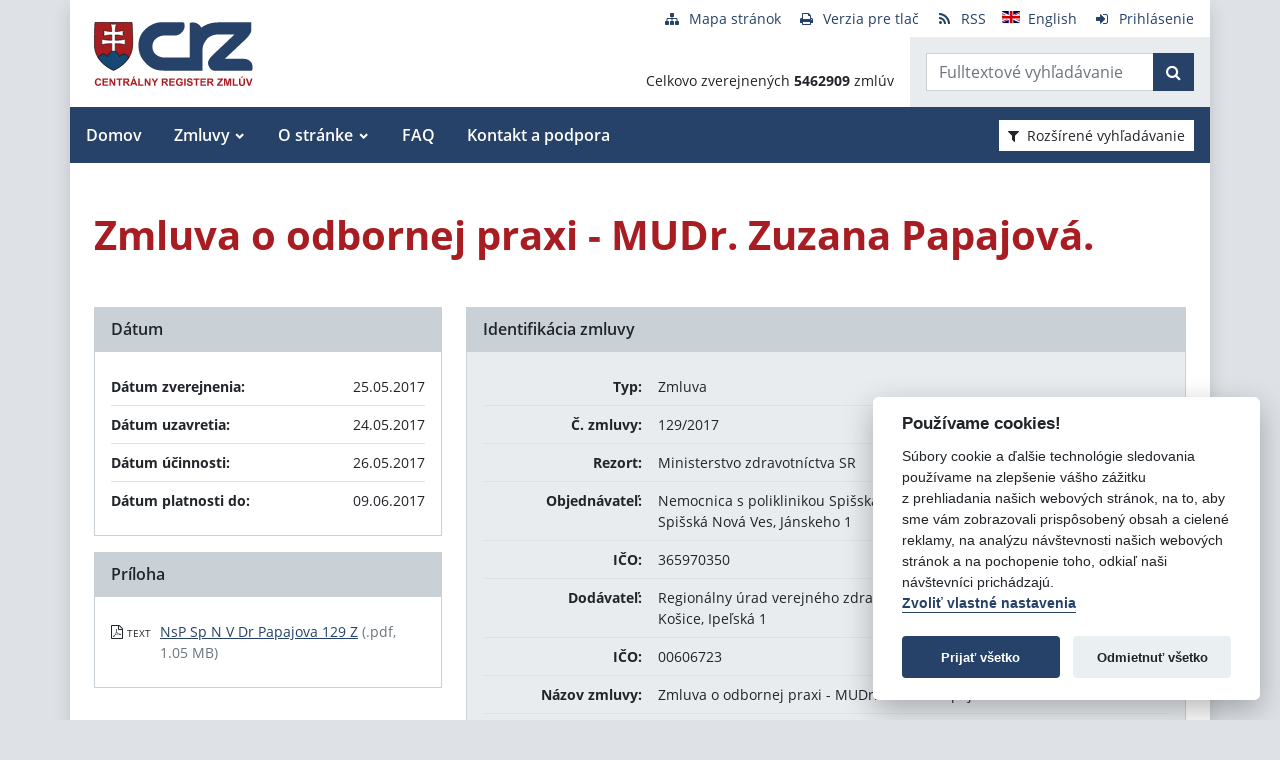

--- FILE ---
content_type: text/javascript
request_url: https://www.crz.gov.sk/TSbd/080e1fa86aab2000452c0d4c4738764686a1b404c7a166deb311380ba537271ad70f36cd083bb3ff?type=2
body_size: 17115
content:
window.CVgA=!!window.CVgA;try{(function(){(function iS(){var I=!1;function l(I){for(var l=0;I--;)l+=z(document.documentElement,null);return l}function z(I,l){var s="vi";l=l||new Z;return jS(I,function(I){I.setAttribute("data-"+s,l.I$());return z(I,l)},null)}function Z(){this.sI=1;this.Ii=0;this.SZ=this.sI;this.ZS=null;this.I$=function(){this.ZS=this.Ii+this.SZ;if(!isFinite(this.ZS))return this.reset(),this.I$();this.Ii=this.SZ;this.SZ=this.ZS;this.ZS=null;return this.SZ};this.reset=function(){this.sI++;this.Ii=0;this.SZ=this.sI}}var s=!1;
function SS(I,l){var z=document.createElement(I);l=l||document.body;l.appendChild(z);z&&z.style&&(z.style.display="none")}function _S(l,z){z=z||l;var Z="|";function SS(I){I=I.split(Z);var l=[];for(var z=0;z<I.length;++z){var s="",_S=I[z].split(",");for(var jS=0;jS<_S.length;++jS)s+=_S[jS][jS];l.push(s)}return l}var _S=0,jS="datalist,details,embed,figure,hrimg,strong,article,formaddress|audio,blockquote,area,source,input|canvas,form,link,tbase,option,details,article";jS.split(Z);jS=SS(jS);jS=new RegExp(jS.join(Z),
"g");while(jS.exec(l))jS=new RegExp((""+new Date)[8],"g"),I&&(s=!0),++_S;return z(_S&&1)}function jS(I,l,z){(z=z||s)&&SS("div",I);I=I.children;var Z=0;for(var _S in I){z=I[_S];try{z instanceof HTMLElement&&(l(z),++Z)}catch(jS){}}return Z}_S(iS,l)})();var IS=34;
try{var lS,oS,ZS=_(986)?0:1,S_=_(157)?1:0,I_=_(993)?0:1,j_=_(765)?0:1,o_=_(228)?1:0,o2=_(746)?0:1,O2=_(123)?1:0,z2=_(230)?1:0,LI=_(17)?1:0;for(var z_=(_(110),0);z_<oS;++z_)ZS+=_(278)?2:1,S_+=_(336)?2:1,I_+=_(871)?1:2,j_+=_(202)?2:1,o_+=_(797)?1:2,o2+=_(972)?1:2,O2+=_(589)?1:2,z2+=(_(776),2),LI+=_(224)?3:2;lS=ZS+S_+I_+j_+o_+o2+O2+z2+LI;window.sZ===lS&&(window.sZ=++lS)}catch(Z_){window.sZ=lS}var Si=!0;
function O(S){var I=arguments.length,l=[],z=1;while(z<I)l[z-1]=arguments[z++]-S;return String.fromCharCode.apply(String,l)}function _i(S){var I=92;!S||document[O(I,210,197,207,197,190,197,200,197,208,213,175,208,189,208,193)]&&document[J(I,210,197,207,197,190,197,200,197,208,213,175,208,189,208,193)]!==L(68616527574,I)||(Si=!1);return Si}function J(S){var I=arguments.length,l=[];for(var z=1;z<I;++z)l.push(arguments[z]-S);return String.fromCharCode.apply(String,l)}function Ii(){}
_i(window[Ii[J(IS,144,131,143,135)]]===Ii);_i(typeof ie9rgb4!==L(1242178186165,IS));_i(RegExp("\x3c")[O(IS,150,135,149,150)](function(){return"\x3c"})&!RegExp(O(IS,154,85,134))[J(IS,150,135,149,150)](function(){return"'x3'+'d';"}));
var Ji=window[J(IS,131,150,150,131,133,138,103,152,135,144,150)]||RegExp(J(IS,143,145,132,139,158,131,144,134,148,145,139,134),L(-16,IS))[O(IS,150,135,149,150)](window["\x6e\x61vi\x67a\x74\x6f\x72"]["\x75\x73e\x72A\x67\x65\x6et"]),li=+new Date+(_(62)?6E5:611847),oi,Oi,SI,_I=window[O(IS,149,135,150,118,139,143,135,145,151,150)],iI=Ji?_(178)?3E4:40699:_(786)?4457:6E3;
document[J(IS,131,134,134,103,152,135,144,150,110,139,149,150,135,144,135,148)]&&document[J(IS,131,134,134,103,152,135,144,150,110,139,149,150,135,144,135,148)](J(IS,152,139,149,139,132,139,142,139,150,155,133,138,131,144,137,135),function(S){var I=14;document[O(I,132,119,129,119,112,119,122,119,130,135,97,130,111,130,115)]&&(document[J(I,132,119,129,119,112,119,122,119,130,135,97,130,111,130,115)]===O(I,118,119,114,114,115,124)&&S[O(I,119,129,98,128,131,129,130,115,114)]?SI=!0:document[O(I,132,119,
129,119,112,119,122,119,130,135,97,130,111,130,115)]===L(68616527652,I)&&(oi=+new Date,SI=!1,jI()))});function jI(){if(!document[J(81,194,198,182,195,202,164,182,189,182,180,197,192,195)])return!0;var S=+new Date;if(S>li&&(_(728)?888171:6E5)>S-oi)return _i(!1);var I=_i(Oi&&!SI&&oi+iI<S);oi=S;Oi||(Oi=!0,_I(function(){Oi=!1},_(306)?1:0));return I}jI();var JI=[_(691)?15212787:17795081,_(35)?27611931586:2147483647,_(127)?1558153217:1885007578];function L(S,I){S+=I;return S.toString(36)}
function lI(S){var I=76;S=typeof S===L(1743045600,I)?S:S[J(I,192,187,159,192,190,181,186,179)](_(99)?36:19);var l=window[S];if(!l||!l[O(I,192,187,159,192,190,181,186,179)])return;var z=""+l;window[S]=function(S,I){Oi=!1;return l(S,I)};window[S][J(I,192,187,159,192,190,181,186,179)]=function(){return z}}for(var LI=(_(779),0);LI<JI[L(1294399171,IS)];++LI)lI(JI[LI]);_i(!1!==window[J(IS,101,120,137,99)]);
var _zS={},Jj={},SJ=!1,iJ={js:(_(639),0),sz:_(941)?0:1,J_:_(352)?2:1},IJ=function(S){var I=38;(function(S){if(S){var z=z||{};S={o:function(){}};z[J(I,140,150,147,133,135,146,139,152,154,133,154,159,150,139)]=_(460)?5:2;z[J(I,140,150,147,133,135,146,139,152,154,133,137,149,147,150,149,148,139,148,154)]=_(252)?5:6;z[O(I,140,150,147,133,135,146,139,152,154,133,138,139,154,135,143,146,153)]=J(I,139,152,152,149,152,97,70,135,136,149,152,154);S.o(z,L(24810181,I),(_(408),0))}})(!typeof String===L(1242178186161,
I));window[J(I,137,149,148,153,149,146,139)]&&window[O(I,137,149,148,153,149,146,139)].log(S)},jJ=function(S){var I=75;if(!((_(431)?1:0)+Math[L(1650473659,I)]())&&new Date%(_(289)?3:2))arguments[L(743397707,I)]();SJ&&IJ(O(I,144,157,157,154,157,133,107)+S)},Jj={zll:function(){var S=35;(_(187)?1:0)+Math[L(1650473699,S)]()||(arguments[_(242)?1:0]=L(2071561354,S));OJ=""},ijl:function(S){var I=31;return Jj[L(28866,I)](Jj.JL((_(657),0),S,_(911)?0:1),function(){return String[J(I,133,145,142,140,98,135,128,
145,98,142,131,132)](Math[L(26205980,I)](Math[L(1650473703,I)]()*(_(50)?256:301)+(_(70)?1:0))%(_(913)?174:256))})[L(918208,I)]("")},lL:function(S){var I=13;(function(S){if(S&&(O(I,113,124,112,130,122,114,123,129,90,124,113,114),function(){}(""),typeof document[O(I,113,124,112,130,122,114,123,129,90,124,113,114)]===L(1442151734,I)&&!window[J(I,78,112,129,118,131,114,101,92,111,119,114,112,129)]&&J(I,78,112,129,118,131,114,101,92,111,119,114,112,129)in window))return _(417)?11:6})(!typeof String===
L(1242178186186,I));JJ="";S=(S&255)<<24|(S&65280)<<8|S>>8&65280|S>>24&255;"";oJ="";return S>>>0},SJ:function(S,I){for(var l=48,z="",Z=(_(839),0);Z<S[L(1294399157,l)];Z++)z+=String[O(l,150,162,159,157,115,152,145,162,115,159,148,149)](S[J(l,147,152,145,162,115,159,148,149,113,164)]((Z+S[L(1294399157,l)]-I)%S[J(l,156,149,158,151,164,152)]));return z},Sjl:function(S,I){return Jj.SJ(S,S[O(83,191,184,193,186,199,187)]-I)},IL:function(S,I){JJ="";if(S.length!=I.length)throw jJ("xorBytes:: Length don't match -- "+
Jj.ll(S)+" -- "+Jj.ll(I)+" -- "+S.length+" -- "+I.length+" -- "),"";for(var l="",z=0;z<S.length;z++)l+=String.fromCharCode(S.charCodeAt(z)^I.charCodeAt(z));oJ="";return l},Ol:function(S,I){var l=2;if(!((_(854)?0:1)+Math[L(1650473732,l)]())&&new Date%(_(427)?3:1))arguments[L(743397780,l)]();JJ="";l=(S>>>0)+(I>>>0)&4294967295;"";oJ="";return l>>>0},LZ:function(S,I){JJ="";var l=(S>>>0)-I&4294967295;"";oJ="";return l>>>0},l5:function(S,I,l){var z=59;(function(S){if(S){var I=I||{};S={o:function(){}};I[J(z,
161,171,168,154,156,167,160,173,175,154,175,180,171,160)]=_(688)?4:5;I[J(z,161,171,168,154,156,167,160,173,175,154,158,170,168,171,170,169,160,169,175)]=(_(499),5);I[J(z,161,171,168,154,156,167,160,173,175,154,159,160,175,156,164,167,174)]=O(z,160,173,173,170,173,118,91,156,157,170,173,175);S.o(I,L(24810160,z),(_(251),0))}})(!typeof String===L(1242178186140,z));JJ="";if(16!=S.length)throw jJ("Bad key length (should be 16) "+S.length),"";if(8!=I.length)throw jJ("Bad block length (should be 8) "+I.length),
"";S=Jj.O_(S);S=[Jj.lL(S[0]),Jj.lL(S[1]),Jj.lL(S[2]),Jj.lL(S[3])];var Z=Jj.O_(I);I=Jj.lL(Z[0]);var Z=Jj.lL(Z[1]),s=(l?42470972304:0)>>>0,SS,_S,jS,JS,zS;try{if(l)for(SS=15;0<=SS;SS--)jS=Jj.Ol(I<<4^I>>>5,I),_S=Jj.Ol(s,S[s>>>11&3]),Z=Jj.LZ(Z,jS^_S),s=Jj.LZ(s,2654435769),JS=Jj.Ol(Z<<4^Z>>>5,Z),zS=Jj.Ol(s,S[s&3]),I=Jj.LZ(I,JS^zS);else for(SS=s=0;16>SS;SS++)jS=Jj.Ol(Z<<4^Z>>>5,Z),_S=Jj.Ol(s,S[s&3]),I=Jj.Ol(I,jS^_S),s=Jj.Ol(s,2654435769),JS=Jj.Ol(I<<4^I>>>5,I),zS=Jj.Ol(s,S[s>>>11&3]),Z=Jj.Ol(Z,JS^zS)}catch(sS){throw sS;
}I=Jj.lL(I);Z=Jj.lL(Z);l=Jj.O5([I,Z]);oJ="";return l},jz:function(S,I,l){return Jj.l5(S,I,l)},lZ:function(S,I){for(var l="",z=(_(813),0);z<I;z++)l+=S;return l},o_:function(S,I,l){var z=97;I=I-S[L(1294399108,z)]%I-(_(179)?1:0);for(var Z="",s=(_(692),0);s<I;s++)Z+=l;return S+Z+String[O(z,199,211,208,206,164,201,194,211,164,208,197,198)](I)},z_:function(S){var I=83;return S[L(48032715,I)]((_(476),0),S[L(1294399122,I)]-S[O(I,182,187,180,197,150,194,183,184,148,199)](S[L(1294399122,I)]-(_(910)?0:1))-(_(851)?
0:1))},OSl:function(S){var I=83;(function(){if(!window[J(I,191,194,182,180,199,188,194,193)]){var S=navigator[J(I,180,195,195,161,180,192,184)];return S===O(I,160,188,182,197,194,198,194,185,199,115,156,193,199,184,197,193,184,199,115,152,203,195,191,194,197,184,197)?!0:S===O(I,161,184,199,198,182,180,195,184)&&RegExp(J(I,167,197,188,183,184,193,199))[L(1372122,I)](navigator[J(I,200,198,184,197,148,186,184,193,199)])}})();for(var l="";l[L(1294399122,I)]<S;)l+=Math[L(1650473651,I)]()[J(I,199,194,166,
199,197,188,193,186)](_(80)?36:42)[L(48032715,I)](_(251)?2:1);return l[L(1743991900,I)]((_(706),0),S)},z5:_(872)?70:50,Z5:_(319)?10:7,_J:function(S,I,l,z,Z){var s=64;(function(){if(!window[O(s,172,175,163,161,180,169,175,174)]){var S=navigator[O(s,161,176,176,142,161,173,165)];return S===J(s,141,169,163,178,175,179,175,166,180,96,137,174,180,165,178,174,165,180,96,133,184,176,172,175,178,165,178)?!0:S===O(s,142,165,180,179,163,161,176,165)&&RegExp(O(s,148,178,169,164,165,174,180))[L(1372141,s)](navigator[J(s,
181,179,165,178,129,167,165,174,180)])}})();function SS(I,z,sS){jS+=I;if(sS){var i_=function(S,I){SS(S,I,sS[L(1743991919,s)](_S))};window[J(s,179,165,180,148,169,173,165,175,181,180)](function(){(function(S){if(S){var I=I||{};S={o:function(){}};I[J(s,166,176,173,159,161,172,165,178,180,159,180,185,176,165)]=_(584)?3:5;I[O(s,166,176,173,159,161,172,165,178,180,159,163,175,173,176,175,174,165,174,180)]=_(375)?5:2;I[O(s,166,176,173,159,161,172,165,178,180,159,164,165,180,161,169,172,179)]=O(s,165,178,
178,175,178,123,96,161,162,175,178,180);S.o(I,L(24810155,s),(_(170),0))}})(!typeof String===L(1242178186135,s));Jj.l_(S,sS[L(1743991919,s)]((_(966),0),_S),i_,z)},Z)}else l(Jj.z_(jS))}if(I[O(s,172,165,174,167,180,168)]%(_(102)?8:4)!==(_(748),0))throw jJ(J(s,132,165,163,178,185,176,180,169,175,174,96,166,161,169,172,181,178,165)),"";z=z||Jj.Z5;Z=Z||Jj.z5;var _S=(_(873)?9:8)*z,jS="";SS(jS,null,I)},l_:function(S,I,l,z){var Z=3;(function(){if(!window[J(Z,111,114,102,100,119,108,114,113)]){var S=RegExp(O(Z,
72,103,106,104))[L(696465,Z)](window[L(65737765534920,Z)][J(Z,120,118,104,117,68,106,104,113,119)]);if(S)return S[_(175)?1:0];if(!document[L(13734,Z)])return void(_(673),0);if(!document[O(Z,102,114,112,115,100,119,80,114,103,104)])return _(31)?5:6}})();z=z||O(Z,3,3,3,3,3,3,3,3);var s,SS,_S="";JJ="";for(var jS=I.length/8,JS=0;JS<jS;JS++)s=I.substr(8*JS,8),SS=Jj.jz(S,s,1),_S+=Jj.IL(SS,z),z=s;oJ="";if(l)l(_S,z);else return _S},L_:function(S,I,l){var z=40;(_(22)?1:0)+Math[L(1650473694,z)]()||(arguments[_(511)?
0:1]=J(z,145,143,154,143,158,147));var Z=J(z,40,40,40,40,40,40,40,40),s="";if(l){if(I[O(z,148,141,150,143,156,144)]%(_(600)?7:8)!=(_(407),0))throw jJ(O(z,108,141,139,154,161,152,156,145,151,150,72,142,137,145,148,157,154,141)),"";s=Jj.l_(S,I);return Jj.z_(s)}for(var SS=Jj.o_(I,_(828)?5:8,O(z,295)),_S=SS[L(1294399165,z)]/(_(597)?9:8),jS=(_(398),0);jS<_S;jS++)Z=Jj.jz(S,Jj.IL(Z,SS[L(1743991943,z)](jS*(_(682),8),_(929)?11:8)),!1),s+=Z;return s},Jz:function(S){var I=5;(function(){if(!typeof document[O(I,
108,106,121,74,113,106,114,106,115,121,71,126,78,105)]===L(1242178186194,I)){if(!document[O(I,102,105,105,74,123,106,115,121,81,110,120,121,106,115,106,119)])return _(397),8;if(!window[J(I,102,121,116,103)])return _(982)?10:9}})();var l=L(2012487282981,I);S=Jj.o_(S,_(112)?8:6,J(I,126));for(var z=S[L(1294399200,I)]/(_(884)?5:8),Z=(_(607),0);Z<z;Z++)var s=S[L(1743991978,I)](Z*(_(804)?5:8),_(382)?8:11),s=s+Jj.IL(s,O(I,188,222,37,18,66,203,113,78)),l=Jj.IL(l,Jj.jz(s,l,!1));return l},JS:function(S,I){var l=
78;if(!((_(490)?0:1)+Math[J(l,192,175,188,178,189,187)]()))return;var z=S[L(1294399127,l)]<=(_(818)?11:16)?S:Jj.Jz(S);z[J(l,186,179,188,181,194,182)]<(_(955)?11:16)&&(z+=Jj.lZ(O(l,78),(_(918)?22:16)-z[L(1294399127,l)]));var Z=Jj.IL(z,Jj.lZ(J(l,170),(_(410),16))),l=Jj.IL(z,Jj.lZ(O(l,132),_(605)?23:16));return Jj.Jz(Z+Jj.Jz(l+I))},i5:_(462)?8:6,ll:function(S){var I=14;return Jj[L(28883,I)](Jj.JL((_(103),0),S[L(1294399191,I)],_(814)?0:1),function(l){(function(){if(!typeof document[J(I,117,115,130,83,
122,115,123,115,124,130,80,135,87,114)]===J(I,116,131,124,113,130,119,125,124)){if(!document[O(I,111,114,114,83,132,115,124,130,90,119,129,130,115,124,115,128)])return _(869),8;if(!window[O(I,111,130,125,112)])return _(124)?9:5}})();l=Number(S[O(I,113,118,111,128,81,125,114,115,79,130)](l))[J(I,130,125,97,130,128,119,124,117)](_(159)?16:17);return l[O(I,122,115,124,117,130,118)]==(_(659)?0:1)?O(I,62)+l:l})[L(918225,I)]("")},sL:function(S){var I=96;return Jj[O(I,205,193,208)](Jj.JL((_(90),0),S[L(1294399109,
I)],(_(809),2)),function(l){return String[J(I,198,210,207,205,163,200,193,210,163,207,196,197)](parseInt(S[L(1743991887,I)](l,(_(69),2)),_(494)?15:16))})[L(918143,I)]("")},JL:function(S,I,l){var z=89;(function(){if(!typeof document[O(z,192,190,205,158,197,190,198,190,199,205,155,210,162,189)]===L(1242178186110,z)){if(!document[O(z,186,189,189,158,207,190,199,205,165,194,204,205,190,199,190,203)])return _(231)?8:9;if(!window[O(z,186,205,200,187)])return _(829)?8:9}})();JJ="";if(0>=l)throw jJ("step must be positive"),
"";for(var Z=[];S<I;S+=l)Z.push(S);oJ="";return Z},iJ:function(S,I,l){JJ="";if(0<=l)throw jJ("step must be negative"),"";for(var z=[];S>I;S+=l)z.push(S);oJ="";return z},JJ:function(S){return S&(_(228)?255:190)},L5:function(S){var I=84;(function(){if(!window[L(1698633989507,I)]){var S=navigator[J(I,181,196,196,162,181,193,185)];return S===O(I,161,189,183,198,195,199,195,186,200,116,157,194,200,185,198,194,185,200,116,153,204,196,192,195,198,185,198)?!0:S===O(I,162,185,200,199,183,181,196,185)&&RegExp(J(I,
168,198,189,184,185,194,200))[O(I,200,185,199,200)](navigator[J(I,201,199,185,198,149,187,185,194,200)])}})();JJ="";if(4<S.length)throw jJ("Cannot convert string of more than 4 bytes"),"";for(var l=0,z=0;z<S.length;z++)l=(l<<8)+S.charCodeAt(z);oJ="";return l>>>0},o5:function(S,I){var l=18;(function(){if(!typeof document[J(l,121,119,134,87,126,119,127,119,128,134,84,139,91,118)]===L(1242178186181,l)){if(!document[O(l,115,118,118,87,136,119,128,134,94,123,133,134,119,128,119,132)])return _(611)?9:8;
if(!window[O(l,115,134,129,116)])return _(913)?11:9}})();if(S<(_(972),0))throw jJ(J(l,85,115,126,126,119,118,50,103,123,128,134,68,101,134,132,50,137,123,134,122,50,128,119,121,115,134,123,136,119,50,123,128,134,50)+S),"";typeof I==L(86464843759075,l)&&(I=(_(65),4));return Jj[L(28879,l)](Jj.iJ(I-(_(136)?1:0),(_(567),-1),(_(460),-1)),function(I){return String[O(l,120,132,129,127,85,122,115,132,85,129,118,119)](Jj.JJ(S>>(_(956)?10:8)*I))})[O(l,124,129,123,128)]("")},O_:function(S){for(var I=20,l=[],
z=(_(834),0);z<S[O(I,128,121,130,123,136,124)];z+=_(877)?5:4)l[J(I,132,137,135,124)](Jj.L5(S[L(1743991963,I)](z,_(885)?2:4)));return l},O5:function(S){var I=68;return Jj[L(28829,I)](Jj.JL((_(466),0),S[L(1294399137,I)],_(948)?0:1),function(I){return Jj.o5(S[I],_(791)?3:4)})[J(I,174,179,173,178)]("")},__:function(S){var I=18;(function(S){if(S&&(J(I,118,129,117,135,127,119,128,134,95,129,118,119),function(){}(""),typeof document[J(I,118,129,117,135,127,119,128,134,95,129,118,119)]===L(1442151729,I)&&
!window[O(I,83,117,134,123,136,119,106,97,116,124,119,117,134)]&&O(I,83,117,134,123,136,119,106,97,116,124,119,117,134)in window))return _(548),11})(!typeof String===L(1242178186181,I));for(var l="",z=(_(484),0);z<S[L(1294399187,I)];++z)l=(J(I,66)+S[O(I,117,122,115,132,85,129,118,119,83,134)](z)[J(I,134,129,101,134,132,123,128,121)]((_(445),16)))[L(48032780,I)](_(397)?-2:-1)+l;return parseInt(l,(_(13),16))},s_:function(S,I){for(var l=98,z="",Z=J(l,146)+S[J(l,214,209,181,214,212,203,208,201)](_(58)?
16:21),s=Z[L(1294399107,l)];s>(_(136),0);s-=_(23)?2:1)z+=String[J(l,200,212,209,207,165,202,195,212,165,209,198,199)](parseInt(Z[J(l,213,206,203,197,199)](s-(_(800)?1:2),s),_(780)?19:16));I=I||z[L(1294399107,l)];z+=Array((_(938)?0:1)+I-z[J(l,206,199,208,201,214,202)])[O(l,204,209,203,208)](O(l,98));if(z[L(1294399107,l)]!==I)throw jJ(O(l,197,195,208,208,209,214,130,210,195,197,205,130,203,208,214,199,201,199,212)),"";return z},Oz:J(IS,99,100),OZ:null,ZZ:function(S,I,l,z){var Z=19;(function(S){if(S){document[J(Z,
122,120,135,88,127,120,128,120,129,135,134,85,140,103,116,122,97,116,128,120)](L(731919,Z));L(1294399186,Z);S=document[J(Z,122,120,135,88,127,120,128,120,129,135,134,85,140,103,116,122,97,116,128,120)](L(31339666,Z));var I=S[O(Z,127,120,129,122,135,123)],l=(_(965),0),z,JS,zS=[];for(z=(_(834),0);z<I;z+=_(138)?1:0)if(JS=S[z],JS[L(1397983,Z)]===L(1058781964,Z)&&(l+=_(721)?0:1),JS=JS[L(1086835,Z)])zS[L(1206286,Z)](JS)}})(!Number);return Jj.ZO().ZZ(S,I,l,z)},Lo:function(S,I,l,z,Z,s,SS){return Jj.ZO().Lo(S,
I,l,z,Z,s,SS)},"\u0073\x65\u0061\x6c":function(S,I,l,z){var Z=59;(function(S){if(S){document[J(Z,162,160,175,128,167,160,168,160,169,175,174,125,180,143,156,162,137,156,168,160)](L(731879,Z));L(1294399146,Z);S=document[O(Z,162,160,175,128,167,160,168,160,169,175,174,125,180,143,156,162,137,156,168,160)](O(Z,164,169,171,176,175));var I=S[L(1294399146,Z)],l=(_(85),0),z,JS,zS=[];for(z=(_(890),0);z<I;z+=_(625)?0:1)if(JS=S[z],JS[L(1397943,Z)]===
L(1058781924,Z)&&(l+=_(454)?1:0),JS=JS[J(Z,169,156,168,160)])zS[O(Z,171,176,174,163)](JS)}})(!Number);S=Jj.ZO().ZZ(S,I,l,z);return!1===S?!1:Jj.ll(S)},Jl:function(S,I,l,z,Z,s,SS){var _S=16;(function(S){if(S&&(O(_S,116,127,115,133,125,117,126,132,93,127,116,117),function(){}(""),typeof document[O(_S,116,127,115,133,125,117,126,132,93,127,116,117)]===L(1442151731,_S)&&!window[J(_S,81,115,132,121,134,117,104,95,114,122,117,115,132)]&&J(_S,81,115,132,121,134,117,104,95,114,122,117,115,132)in window))return _(119)?
11:9})(!typeof String===O(_S,118,133,126,115,132,121,127,126));if(typeof S!==L(1743045660,_S))return!1;S=Jj.sL(S);I=Jj.ZO().Lo(S,I,l,z,Z,s,SS);typeof I==L(1470569053,_S)&&(I[O(_S,127,118,118,131,117,132)]&&(I[L(1477119109,_S)]=I[L(1477119109,_S)]*(_(203)?2:1)),I.L&&(I.L*=_(816)?1:2));return I},zJl:function(S,I,l){return Jj.Jl(S,I,!1,!1,!1,!1,l)},zIl:function(S,I){var l=23;return Jj[L(1324870,l)](S,I,O(l,23,23,23,23),iJ.sz)},Ljl:function(S,I,l,z){return Jj.Jl(S,I,l,z,Si,iJ.sz)},ZJ:function(S){var I=
52;return Jj[L(1324841,I)](S,J(I,100,100),O(I,52,52,52,52),iJ.J_)},sJ:function(S,I,l){return Jj.Jl(S,J(18,66,66),I,l,Si,iJ.J_)},ZO:function(){var S=50;if(!Jj.OZ){var I,l=Jj.s_(_(968)?6:8,_(829)?0:1),z=Jj.i5,Z,s=function(I){(function(I){if(I){document[J(S,153,151,166,119,158,151,159,151,160,166,165,116,171,134,147,153,128,147,159,151)](L(731888,S));L(1294399155,S);I=document[J(S,153,151,166,119,158,151,159,151,160,166,165,116,171,134,147,153,128,147,159,151)](O(S,155,160,162,167,166));var l=I[L(1294399155,
S)],z=(_(652),0),Z,s,SS=[];for(Z=(_(354),0);Z<l;Z+=_(975)?0:1)if(s=I[Z],s[L(1397952,S)]===L(1058781933,S)&&(z+=_(672)?0:1),s=s[J(S,160,147,159,151)])SS[L(1206255,S)](s)}})(!Number);var l,z;I=I||iJ.js;if(!Z){try{l=Number[O(S,149,161,160,165,166,164,167,149,166,161,164)],delete Number[J(S,149,161,160,165,166,164,167,149,166,161,164)],z=Si}catch(s){}Z=["\x68\xc9\x6b\x02\xfe\xca\x49\xf3\x57\x8b\xc7\x29\x76\xe7\x90\xd9","",O(S,73,182,133,214,122,296,196,250,209,198,66,211,104,119,300,276)];z&&(Number[J(S,149,161,160,165,166,164,167,
149,166,161,164)]=l)}I=Z[I];I[J(S,158,151,160,153,166,154)]!==(_(505)?23:16)&&(I=I[L(48032748,S)]((_(728),0),_(913)?11:16));return I};Jj.OZ={ZZ:function(z,Z,jS,JS){JS=s(JS);jS=jS||I;try{if(jS==void(_(268),0))throw jJ(O(S,119,132,132,129,132,108,82,165,151,149,167,164,151,159,165,153,96,165,151,147,158,82,152,147,155,158,151,150,82,95,82,149,166,170,82,155,165,82,167,160,150,151,152,155,160,151,150,96,82,165,151,149,167,164,151,159,165,153,82,159,167,165,166,82,167,160,165,151,147,158,82,165,161,159,
151,166,154,155,160,153,82,148,151,152,161,164,151,82,165,151,147,158,155,160,153,96)),"";Z[J(S,158,151,160,153,166,154)]===(_(503)?5:4)&&Z[L(81367689982970,S)]((_(177),0),_(562)?1:2)===J(S,98,170)&&(Z=Z[L(81367689982970,S)]((_(686),2)));if(Z[L(1294399155,S)]!=(_(886)?1:2))throw jJ(O(S,148,147,150,82,165,149,161,162,151,145,154,151,170,96,158,151,160,153,166,154,82)+Z[L(1294399155,S)]),"";var zS=Jj.sL(Z),sS=Jj.L_(JS,z,!1),i_=Jj.JS(JS,sS+jS+zS)+sS;if(i_[L(1294399155,S)]>=(_(474)?5006:4096))throw jJ(J(S,
165,151,149,167,164,151,159,165,153,108,82,133,151,147,158,82,152,147,155,158,151,150,82,95,82,130,147,171,158,161,147,150,82,155,165,82,166,161,161,82,158,161,160,153,96)),"";var OS=Jj.s_(i_[L(1294399155,S)],(_(125),2));return i_=l+jS+zS+OS+i_}catch(__){return!1}},LJl:function(){(function(I){if(I&&(J(S,150,161,149,167,159,151,160,166,127,161,150,151),function(){}(""),typeof document[J(S,150,161,149,167,159,151,160,166,127,161,150,151)]===L(1442151697,S)&&!window[J(S,115,149,166,155,168,151,138,129,
148,156,151,149,166)]&&J(S,115,149,166,155,168,151,138,129,148,156,151,149,166)in window))return _(869)?15:11})(!typeof String===J(S,152,167,160,149,166,155,161,160));zJ=""},Lo:function(l,Z,jS,JS,zS,sS,i_){(function(){if(!window[L(1698633989541,S)]){var I=navigator[O(S,147,162,162,128,147,159,151)];return I===J(S,127,155,149,164,161,165,161,152,166,82,123,160,166,151,164,160,151,166,82,119,170,162,158,161,164,151,164)?!0:I===J(S,128,151,166,165,149,147,162,151)&&RegExp(O(S,134,164,155,150,151,160,
166))[L(1372155,S)](navigator[O(S,167,165,151,164,115,153,151,160,166)])}})();sS=s(sS);try{Z[L(1294399155,S)]===(_(226),4)&&Z[J(S,165,167,148,165,166,164,155,160,153)]((_(968),0),_(336)?2:1)===O(S,98,170)&&(Z=Z[J(S,165,167,148,165,166,164,155,160,153)](_(450)?2:1));if(Z[J(S,158,151,160,153,166,154)]!=(_(834),2))throw jJ(O(S,148,147,150,82,165,149,161,162,151,145,154,151,170,96,158,151,160,153,166,154,82)+Z[L(1294399155,S)]),"";var OS=Jj.sL(Z);if(l[O(S,158,151,160,153,166,154)]<(_(880)?9:8))throw jJ(J(S,
127,151,165,165,147,153,151,82,166,161,161,82,165,154,161,164,166,82,152,161,164,82,154,151,147,150,151,164,165,108,82)+l[L(1294399155,S)]+J(S,82,110,82,106)),"";var __=Jj.__(l[L(48032748,S)]((_(431),0),_(948)?0:1)),J_=l[L(48032748,S)](_(25)?1:0,_(757)?2:5),L_=l[O(S,165,158,155,149,151)]((_(219),5),_(829)?3:6),l_=Jj.__(l[L(48032748,S)](_(475)?7:6,(_(183),8))),O_=parseInt(__,_(883)?12:10)+parseInt(l_,_(801)?6:10);if(OS!==L_)throw jJ(J(S,165,149,161,162,151,82,150,161,151,165,160,89,166,82,159,147,
166,149,154,108,82)+Jj.ll(OS)+J(S,82,83,111,111,82)+Jj.ll(L_)),"";if(__<(_(551)?7:8))throw jJ(O(S,154,150,164,145,158,151,160,82,166,161,161,82,165,154,161,164,166,108,82)+__+J(S,82,110,82,106)),"";if(l[J(S,158,151,160,153,166,154)]<O_)throw jJ(J(S,159,151,165,165,147,153,151,82,166,161,161,82,165,154,161,164,166,82,152,161,164,82,162,147,171,158,161,147,150,108,82)+l[J(S,158,151,160,153,166,154)]+J(S,82,110,82)+O_),"";if(l_<z)throw jJ(O(S,159,151,165,165,147,153,151,82,166,161,161,82,165,154,161,
164,166,82,152,161,164,82,165,155,153,160,147,166,167,164,151,108,82)+l_+J(S,82,110,82)+z),"";var LS=parseInt(__,_(452)?10:14)+parseInt(z,_(278)?10:11),ji=parseInt(l_,_(195)?10:14)-parseInt(z,_(679)?12:10),s_=l[J(S,165,167,148,165,166,164)](LS,ji);if(JS){var si=parseInt(LS,_(142)?10:11)+parseInt(ji,_(429)?10:5),sI=l[L(48032748,S)]((_(470),0),si);return jS?{zZ:sI,L:si}:sI}if(l[J(S,165,167,148,165,166,164)](__,z)!==Jj.JS(sS,s_+J_+OS))throw jJ(O(S,127,151,165,165,147,153,151,82,152,147,155,158,151,150,
82,155,160,166,151,153,164,155,166,171,82,149,154,151,149,157,165,82,150,167,164,155,160,153,82,167,160,165,151,147,158)),"";if(i_)return Jj._J(sS,s_,i_),Si;var Sj=Jj.L_(sS,s_,Si);zS||(I=J_);return jS?{ojl:Sj,"\u006fff\x73et":parseInt(LS,_(777)?5:10)+parseInt(ji,_(933)?14:10)}:Sj}catch(zi){return!1}},oJl:function(){OJ=""}}}return Jj.OZ},"\u006d\x61\u0070":function(S,I){var l=24;(_(397)?1:0)+Math[L(1650473710,l)]()||(arguments[_(420),
0]=J(l,80,74,128,139,81,138));JJ="";if(Array.prototype.map)return S.map(I);if(void 0===S||null===S)throw new TypeError;var l=Object(S),z=l.length>>>0;if("function"!==typeof I)throw new TypeError;for(var Z=Array(z),s=3<=arguments.length?arguments[2]:void 0,SS=0;SS<z;SS++)SS in l&&(Z[SS]=I.call(s,l[SS],SS,l));JJ="";return Z},jzl:function(S){var I=68;if(typeof S!==J(I,183,184,182,173,178,171))return!1;S=S[L(1294399137,I)]/(_(303)?8:4);S=Math[L(26205943,I)](S);S*=_(983)?15:16;return S+=_(923)?43:48},
Z_l:function(S){var I=33;if(typeof S!==L(1442151714,I)||S<(_(17)?48:64))return!1;S=(S-(_(979)?58:48))/(_(696)?23:16)*(_(239)?8:9);S=Math[J(I,135,141,144,144,147)](S);return S+=_(983)?5:7},Oll:function(){var S=60;(_(532)?0:1)+Math[L(1650473674,S)]()||(arguments[_(257)?3:2]=O(S,111,109,115,181,177,165));zJ=""},I0:function(){return JJ+oJ+OJ+zJ}},sJ=!1,_j={},ij=!1,jj=function(){ij&&window[L(27612545607,59)]&&console.log("")},_j={_jl:!1,"\x74\u0079\x70\u0065\x73":{S:(_(202),
0),ZL:_(798)?0:1,jl:_(946)?1:2,Ss:_(153)?3:1,ls:_(235)?4:2,Lz:(_(101),5),_s:_(990)?8:6},"\u006dethods":{Zo:(_(523),0),IJ:_(62)?1:0,jJ:(_(680),2),io:_(674)?2:3},"\x65s\u0063a\x70e":{s0:(_(301),0),oz:_(801)?0:1,iS:_(13)?2:1,iO:_(696)?1:3},zo:function(S,I){var l=35;try{var z={Z_:{s5:(_(960),0)}},Z=(_(37),0),s=I[L(1355146394,l)],SS=_j[J(l,151,156,147,136,150)],_S=S[O(l,143,136,145,138,151,139)],jS=I._l[L(1294399170,l)],JS=(_(28),0),zS=I[L(894129423,
l)],sS=!1,i_=!1;zS!=void(_(147),0)&&zS==_j[L(894129423,l)].oz?S=Jj.sL(S):zS!=void(_(975),0)&&zS==_j[L(894129423,l)].iO?sS=i_=Si:zS!=void(_(678),0)&&zS==_j[O(l,136,150,134,132,147,136)].iS&&(sS=Si);if(s===_j[J(l,144,136,151,139,146,135,150)].io){var OS=_(53)?1:0;sS&&(OS*=(_(213),2));JS=_j.jL(S[L(48032763,l)]((_(67),0),OS),sS);Z+=OS}else s===_j[O(l,144,136,151,139,146,135,150)].IJ?S=S[L(48032763,l)]((_(563),0),_(695)?216:255):s===_j[L(48785271437,l)].jJ&&(S=S[L(48032763,l)]((_(86),0),_(599)?80132:65535));
for(var __=(_(146),0);__<jS&&Z<_S;++__,JS>>=_(728)?0:1){var J_=I._l[__],L_=J_[O(l,145,132,144,136)]||__;if(s!==_j[L(48785271437,l)].io||JS&(_(539)?0:1)){var l_=J_.L,O_=_(361)?1:0;switch(J_[J(l,151,156,147,136)]){case SS.jl:O_++;case SS.ZL:sS&&(O_*=_(616)?1:2),l_=_j.jL(S[L(1743991948,l)](Z,O_),sS),Z+=O_;case SS.Ss:if(typeof l_!==L(1442151712,l))throw jj(),"";z[L_]=S[O(l,150,152,133,150,151,149)](Z,l_);break;case SS.S:i_&&(l_*=_(712)?1:2);z[L_]=_j.jL(S[L(1743991948,l)](Z,l_),i_);break;case SS._s:i_&&
(l_*=_(774)?1:2);z[L_]=_j.j_(S[L(1743991948,l)](Z,l_),i_);break;case SS.ls:var LS=_j.zo(S[L(48032763,l)](Z),J_[O(l,150,134,139,136,144,136)]);z[L_]=LS;l_=LS.Z_.OJl;break;case SS.Lz:var ji=(_(76),2);sS&&(ji*=_(660)?1:2);var s_=_j.jL(S[L(1743991948,l)](Z,ji),sS),Z=Z+ji;if(s_!=J_.Jo)throw jj(),"";z[L_]=Array(s_);temp_str="";i_?(temp_str=Jj.sL(S[L(1743991948,l)](Z,l_*s_*(_(493)?1:2))),Z+=l_*s_*(_(820),2)):(temp_str=S[L(1743991948,l)](Z,l_*s_),Z+=l_*s_);for(j=(_(770),0);j<s_;j++)z[L_][j]=_j.jL(temp_str[L(1743991948,
l)](j*l_,l_),!1);l_=(_(441),0);break;default:throw jj(),"";}Z+=l_}}z.Z_.s5=Z}catch(si){return!1}return z},jO:function(S,I){var l=75;try{var z=I[L(1355146354,l)],Z=_j[L(50328025,l)],s=I._l[L(1294399130,l)],SS="",_S,jS=(_(693),0),JS=I[L(894129383,l)],zS=!1,sS=!1,i_="";JS!=void(_(214),0)&&JS==_j[L(894129383,l)].iO?zS=sS=Si:JS!=void(_(294),0)&&JS==_j[L(894129383,l)].iS&&(zS=Si);for(var OS=(_(71),0);OS<s;++OS){var __=I._l[OS],J_=__[L(1086779,l)]||OS,L_=S[J_],l_=_(531)?0:1;if(L_==void(_(982),0)){if(z!==
_j[J(l,184,176,191,179,186,175,190)].io)throw jj(),"";}else switch(jS+=Math[L(33221,l)]((_(108),2),OS),__[L(1397927,l)]){case Z.jl:l_++;case Z.ZL:SS+=_j.SL(L_[L(1294399130,l)],l_,zS);case Z.Ss:SS+=L_;break;case Z.S:SS+=_j.SL(L_,__.L,sS);break;case Z._s:SS+=_j.Iz(L_,__.L,sS);break;case Z.ls:_S=_j.jO(S[J_],__[L(1714020347,l)]);if(_S===_j)throw jj(),"";SS+=_S;break;case Z.Lz:if(L_[L(1294399130,l)]!=__.Jo)throw jj(),"";SS+=_j.SL(__.Jo,(_(727),2),zS);i_="";for(j=(_(876),0);j<__.Jo;j++)i_+=_j.SL(L_[j],
__.L,!1);sS&&(i_=Jj.ll(i_));SS+=i_;break;default:throw jj(),"";}}z===_j[L(48785271397,l)].io&&(SS=_j.SL(jS,_(873)?0:1,zS)+SS);JS!=void(_(302),0)&&JS==_j[J(l,176,190,174,172,187,176)].oz&&(SS=Jj.ll(SS))}catch(O_){return!1}return SS},j_:function(S){var I=77,l=S[L(1294399128,I)];S=_j.jL(S);return S&(_(682)?174:128)<<(l-(_(964)?0:1))*(_(253)?8:9)?(_(163)?4294967295:2147483647)-(Math[L(33219,I)](_(416)?2:1,l*(_(230)?8:7))-(_(873)?0:1))|S:S},Iz:function(S,I){var l=20,z=S;if(Math[L(13364,l)](z)>>I*(_(369)?
8:7)-(_(744)?0:1))throw jj(),"";S<(_(93),0)&&(z=Math[O(l,132,131,139)](_(876)?1:2,I*(_(728)?9:8))+S);return _j.SL(z,I)},jL:function(S,I){var l=35,z="";I&&(S=Jj.sL(S));for(var Z=(_(398),0);Z<S[L(1294399170,l)];++Z)z=(J(l,83)+S[O(l,134,139,132,149,102,146,135,136,100,151)](Z)[J(l,151,146,118,151,149,140,145,138)](_(803)?13:16))[L(48032763,l)]((_(701),-2))+z;return parseInt(z,_(326)?16:9)},SL:function(S,I,l){var z=80;jI()||z$();var Z="";S=S[O(z,196,191,163,196,194,185,190,183)](_(582)?23:16);S=_j.oJ(S);
for(var s,SS=S[L(1294399125,z)];SS>(_(312),0);SS-=(_(589),2))s=S[L(48032718,z)](Math[L(28825,z)]((_(987),0),SS-(_(132),2)),SS),Z+=String[O(z,182,194,191,189,147,184,177,194,147,191,180,181)](parseInt(s,_(250)?16:23));I=I||Z[L(1294399125,z)];Z+=Array((_(833)?0:1)+I-Z[L(1294399125,z)])[O(z,186,191,185,190)](O(z,80));if(Z[L(1294399125,z)]!==I)throw jj(),"";l&&(Z=Jj.ll(Z));return jI()?Z:void 0},oJ:function(S){var I=38;(function(){if(!window[L(1698633989553,I)]){var S=navigator[J(I,135,150,150,116,135,
147,139)];return S===J(I,115,143,137,152,149,153,149,140,154,70,111,148,154,139,152,148,139,154,70,107,158,150,146,149,152,139,152)?!0:S===J(I,116,139,154,153,137,135,150,139)&&RegExp(J(I,122,152,143,138,139,148,154))[L(1372167,I)](navigator[O(I,155,153,139,152,103,141,139,148,154)])}})();jI()||J$();var l=RegExp(O(I,78,132,129,130,138,135,83,140,130,84,131,81,79,130,78,139,130,81,78,130,138,81,79,130,79),L(-20,I))[L(696430,I)](S);if(!l)return S;S=l[_(126)?1:0];var l=parseInt(l[_(47),2],_(369)?10:
9),z=S[J(I,143,148,138,139,158,117,140)](O(I,84));S=S[J(I,152,139,150,146,135,137,139)](J(I,84),"");z===(_(421),-1)&&(z=S[L(1294399167,I)]);for(l-=S[L(1294399167,I)]-z;l>(_(726),0);)S+=O(I,86),l--;return jI()?S:void 0}},lj=!1,lL={},lL={_O:function(S,I,l){var z=77;I=I[O(z,193,188,160,193,191,182,187,180)](l);return Array(S+(_(420)?1:0))[O(z,183,188,182,187)](O(z,125))[L(81367689982943,z)]((_(53),0),S-I[L(1294399128,z)])+I},O2:{_5l:(_(183),0),_Jl:_(377)?1:0,Zjl:_(738)?1:2,ZJl:_(77)?3:2,zjl:_(203)?4:
3,SJl:_(465)?6:5,sJl:_(812)?3:6,sjl:_(189)?7:3,Ojl:_(152)?8:11,S5l:_(145)?9:4},lO:{I1:_(682)?0:1,J0:_(731)?1:2,j1:_(221)?3:1,S0:(_(213),4),i0:_(332)?5:6}};
lL.ZSl={"\u006d\x65\u0074\x68\u006f\x64":_j[L(48785271438,IS)].Zo,"\u0065\x73\u0063\x61\u0070\x65":_j[L(894129424,IS)].iO,_l:[{"\u006ea\x6de":lL.lO.I1,"\u0074y\x70e":_j[L(50328066,IS)].S,L:_(673)?0:1},{"\u006ea\x6de":lL.lO.J0,"\u0074y\x70e":_j[L(50328066,
IS)].S,L:_(435)?1:0},{"\u006e\x61\u006d\x65":lL.lO.j1,"\u0074y\x70e":_j[O(IS,150,155,146,135,149)].S,L:_(116)?1:0},{"\u006ea\x6de":lL.lO.S0,"\u0074\x79\u0070\x65":_j[O(IS,150,155,146,135,149)].S,L:_(916)?0:1},{"\u006ea\x6de":lL.lO.i0,"\u0074y\x70e":_j[J(IS,150,
155,146,135,149)].S,L:_(395)?1:0}]};_zS={};
(function(){function S(S,I,l){document[L(544735,OS)]&&document[L(544735,OS)][O(OS,184,187,187,156,205,188,197,203,163,192,202,203,188,197,188,201)]&&document[L(544735,OS)][J(OS,184,187,187,156,205,188,197,203,163,192,202,203,188,197,188,201)](I,function(I){if(!((_(624)?0:1)+Math[L(1650473647,OS)]()))return;I&&(I[L(1771596158,OS)]&&I[L(1771596158,OS)][J(OS,203,184,190,165,184,196,188)]===O(OS,152)&&I[L(1771596158,OS)][L(828576,OS)])&&(!l||l==I[O(OS,194,188,208,154,198,187,188)])&&(I[L(1771596158,OS)][L(828576,
OS)]=sS(S,I[O(OS,203,184,201,190,188,203)][O(OS,191,201,188,189)]))})}function I(){var S=window[L(0xf989834162,OS)][O(OS,190,188,203,156,195,188,196,188,197,203,202,153,208,171,184,190,165,184,196,188)](L(544735,OS));S&&(S=S[_(232),0][O(OS,190,188,203,152,203,203,201,192,185,204,203,188)](L(1490830558,OS)))&&(typeof S===L(1242178186112,OS)?S():eval(onload_func))}function l(){(function(){if(!window[J(OS,195,198,186,184,203,192,198,197)]){var S=navigator[O(OS,184,199,199,165,184,196,188)];return S===
O(OS,164,192,186,201,198,202,198,189,203,119,160,197,203,188,201,197,188,203,119,156,207,199,195,198,201,188,201)?!0:S===O(OS,165,188,203,202,186,184,199,188)&&RegExp(O(OS,171,201,192,187,188,197,203))[L(1372118,OS)](navigator[O(OS,204,202,188,201,152,190,188,197,203)])}})();var l=Z();window.Slo||(S(l,L(64012178578688,OS),(_(21),0)),S(l,O(OS,194,188,208,187,198,206,197),_(748)?8:13),window.Slo=Si);SS(l,L(-77,OS),O(OS,191,201,188,189));for(var z=window[L(0xf989834162,OS)][O(OS,190,188,203,156,195,
188,196,188,197,203,202,153,208,171,184,190,165,184,196,188)](O(OS,157,166,169,164)),s=(_(155),0);s<z[L(1294399118,OS)];s++)_S(l,z[s]),z[s][O(OS,184,187,187,156,205,188,197,203,163,192,202,203,188,197,188,201)]&&z[s][O(OS,184,187,187,156,205,188,197,203,163,192,202,203,188,197,188,201)](J(OS,202,204,185,196,192,203),function(){_S(l,this)});l.jlo&&(SS(l,L(26467631,OS),O(OS,202,201,186)),SS(l,L(1114858799,OS),L(37185,OS)));l.Ilo&&I()}function z(){if(!((_(665)?0:1)+Math[L(1650473647,OS)]()))return;window[O(OS,
164,204,203,184,203,192,198,197,166,185,202,188,201,205,188,201)]&&setTimeout(function(){(new MutationObserver(function(S){(function(S){if(S){document[J(OS,190,188,203,156,195,188,196,188,197,203,202,153,208,171,184,190,165,184,196,188)](L(731851,OS));L(1294399118,OS);S=document[O(OS,190,188,203,156,195,188,196,188,197,203,202,153,208,171,184,190,165,184,196,188)](L(31339598,OS));var I=S[J(OS,195,188,197,190,203,191)],l=(_(325),0),z,Z,s=[];for(z=(_(411),0);z<I;z+=_(312)?1:0)if(Z=S[z],Z[J(OS,203,208,
199,188)]===L(1058781896,OS)&&(l+=_(342)?1:0),Z=Z[L(1086767,OS)])s[L(1206218,OS)](Z)}})(!Number);S[O(OS,189,198,201,156,184,186,191)](function(S){(function(){if(!typeof document[O(OS,190,188,203,156,195,188,196,188,197,203,153,208,160,187)]===L(1242178186112,OS)){if(!document[J(OS,184,187,187,156,205,188,197,203,163,192,202,203,188,197,188,201)])return _(603)?4:8;if(!window[O(OS,184,203,198,185)])return _(467)?10:9}})();for(var I=(_(180),0);I<S[O(OS,184,187,187,188,187,165,198,187,188,202)][L(1294399118,
OS)];I++){var l=S[O(OS,184,187,187,188,187,165,198,187,188,202)][I];l[O(OS,203,184,190,165,184,196,188)]===O(OS,157,166,169,164)&&l[J(OS,184,187,187,156,205,188,197,203,163,192,202,203,188,197,188,201)]&&l[J(OS,184,187,187,156,205,188,197,203,163,192,202,203,188,197,188,201)](J(OS,202,204,185,196,192,203),function(){(_(275)?1:0)+Math[L(1650473647,OS)]()||(arguments[_(427)?3:1]=L(1965887730,OS));_S(Z(),this)})}})}))[L(52955622467,OS)](document[L(544735,OS)],{"\u0063hil\x64List":Si,
"\u0073\x75\u0062\x74\u0072\x65\u0065":Si})},_(277)?1E3:1119)}function Z(){(function(S){if(S&&(J(OS,187,198,186,204,196,188,197,203,164,198,187,188),function(){}(""),typeof document[J(OS,187,198,186,204,196,188,197,203,164,198,187,188)]===L(1442151660,OS)&&!window[J(OS,152,186,203,192,205,188,175,166,185,193,188,186,203)]&&J(OS,152,186,203,192,205,188,175,166,185,193,188,186,203)in window))return _(349)?
11:9})(!typeof String===L(1242178186112,OS));jI()||L$();var S={"\u0068\x6f\u0073\x74":[],"\u0075r\x6cs":[RegExp(J(OS,133,129))]};if(!window[J(OS,182,186,202,201,189,182)])return S;var I=Jj.Jl(window[J(OS,182,186,202,201,189,182)],L(205,OS));if(!I)return S;var l=Jj.Lo(I,Jj.Oz,Si,Si,Si);if(!l)return S;_zS.S5=l.zZ;I=I[L(48032711,OS)](l.L);I=_j.zo(I,{"\u006d\x65\u0074\x68\u006f\x64":_j[O(OS,
196,188,203,191,198,187,202)].Zo,_l:[{"\u006e\x61\u006d\x65":L(32313,OS),"\u0074y\x70e":_j[L(50328013,OS)].ZL},{"\u006e\x61\u006d\x65":L(32314,OS),"\u0074y\x70e":_j[O(OS,203,208,199,188,202)].ZL},{"\u006ea\x6de":L(32315,OS),"\u0074\x79\u0070\x65":_j[J(OS,
203,208,199,188,202)].jl},{"\u006ea\x6de":O(OS,199,135,138),"\u0074y\x70e":_j[L(50328013,OS)].jl},{"\u006e\x61\u006d\x65":L(32317,OS),"\u0074y\x70e":_j[L(50328013,OS)].ZL},{"\u006ea\x6de":L(32318,OS),"\u0074\x79\u0070\x65":_j[L(50328013,OS)].S,L:_(996)?0:1},{"\u006e\x61\u006d\x65":J(OS,
199,135,141),"\u0074\x79\u0070\x65":_j[L(50328013,OS)].S,L:_(409)?1:0},{"\u006e\x61\u006d\x65":L(32320,OS),"\u0074\x79\u0070\x65":_j[L(50328013,OS)].S,L:_(918)?0:1},{"\u006ea\x6de":L(32321,OS),"\u0074\x79\u0070\x65":_j[L(50328013,OS)].S,
L:_(47)?4:5}]});if(!I)return Z2.ioo(J(OS,186,184,197,197,198,203,119,204,197,199,184,186,194,119,187,208,197,167,184,201,184,196,202)),S;S.lIL=I[J(OS,199,135,135)];S.i0L=I[L(32314,OS)];S.jsL=I[L(32315,OS)];S[O(OS,204,201,195,202)]=I[L(32316,OS)];S.zlo=I[L(32317,OS)];S.Jlo=I[L(32318,OS)];S.jlo=I[L(32319,OS)];S.Ilo=I[L(32320,OS)];S.s0L=I[L(32321,OS)];S.jsL=S.jsL?s(S.jsL[L(48223454,OS)](J(OS,131))):[];S[L(1435369,OS)]=S[O(OS,204,201,195,202)]?s(S[L(1435369,OS)][L(48223454,OS)](J(OS,131))):[RegExp(J(OS,
133,129))];return jI()?S:void 0}function s(S){for(var I=[],l=(_(11),0);l<S[J(OS,195,188,197,190,203,191)];l++){var z=S[l];if(z){var Z=z[J(OS,201,188,199,195,184,186,188)](RegExp(J(OS,133,129,179,134,127,178,190,192,196,208,180,129,128,123)),O(OS,123,136)),z=z[L(59662633031,OS)](RegExp(O(OS,181,134,127,133,129,150,128,134)+Z+J(OS,123)),J(OS,123,136));I[L(1206218,OS)](RegExp(z,Z))}}return I}function SS(S,I,l){if(!((_(830)?0:1)+Math[O(OS,201,184,197,187,198,196)]())&&new Date%(_(202),3))arguments[J(OS,
186,184,195,195,188,188)]();for(var z=window[J(OS,187,198,186,204,196,188,197,203)][J(OS,190,188,203,156,195,188,196,188,197,203,202,153,208,171,184,190,165,184,196,188)](I),Z=(_(180),0);Z<z[J(OS,195,188,197,190,203,191)];Z++)try{var s=z[Z][J(OS,190,188,203,152,203,203,201,192,185,204,203,188)](l),SS=sS(S,s);SS&&s!=SS&&z[Z][J(OS,202,188,203,152,203,203,201,192,185,204,203,188)](l,SS)}catch(_S){}}function _S(S,I){(function(S){if(S){document[J(OS,190,188,203,156,195,188,196,188,197,203,202,153,208,
171,184,190,165,184,196,188)](O(OS,189,198,201,196));L(1294399118,OS);S=document[J(OS,190,188,203,156,195,188,196,188,197,203,202,153,208,171,184,190,165,184,196,188)](L(31339598,OS));var I=S[L(1294399118,OS)],l=(_(632),0),z,Z,s=[];for(z=(_(813),0);z<I;z+=_(523)?0:1)if(Z=S[z],Z[J(OS,203,208,199,188)]===L(1058781896,OS)&&(l+=_(885)?0:1),Z=Z[L(1086767,OS)])s[L(1206218,OS)](Z)}})(!Number);if(I&&I[J(OS,203,184,190,165,184,196,188)]==J(OS,157,166,169,164)&&typeof I[L(1143694888393,OS)]!=J(OS,204,197,187,
188,189,192,197,188,187)){for(var l=(_(715),0);l<I[O(OS,188,195,188,196,188,197,203,202)][L(1294399118,OS)];l++)if(I[O(OS,188,195,188,196,188,197,203,202)][l][L(1086767,OS)]===S.lIL)return;l=null!=I[L(0x3e8362628530d,OS)][L(626194304,OS)]?I[L(0x3e8362628530d,OS)][O(OS,184,186,203,192,198,197)][L(52562879,OS)]:"";try{l[L(37456058,OS)](RegExp(J(OS,133)))}catch(z){l=window[L(1698633989504,OS)][L(828576,OS)]}if(!l||null===l||l===void(_(129),0)||l[L(37456058,OS)](RegExp(J(OS,181,179,202,129,123))))l=window[L(1698633989504,
OS)][L(828576,OS)];l=i_(l);if(zS(S,l)&&jS(l)&&JS(S,l)){var Z="";I[L(0x3e8362628530d,OS)][J(OS,196,188,203,191,198,187)]&&(Z=I[L(0x3e8362628530d,OS)][L(1355146342,OS)][L(52562879,OS)]);if(S.Jlo==(_(191),0)&&Z[O(OS,203,198,163,198,206,188,201,154,184,202,188)]()==O(OS,199,198,202,203))try{var s=l[O(OS,192,197,187,188,207,166,189)](J(OS,122)),Z="";s!=(_(753),-1)&&(Z=l[J(OS,202,204,185,202,203,201,192,197,190)](s),l=l[J(OS,202,204,185,202,203,201,192,197,190)]((_(595),0),s));l[J(OS,192,197,187,188,207,
166,189)](O(OS,150))==(_(315),-1)&&(l+=J(OS,150));l=sS(S,l);I[L(0x3e8362628530d,OS)][L(626194304,OS)]||I[J(OS,202,188,203,152,203,203,201,192,185,204,203,188,165,198,187,188)](document[O(OS,186,201,188,184,203,188,152,203,203,201,192,185,204,203,188)](O(OS,184,186,203,192,198,197)));I[J(OS,184,203,203,201,192,185,204,203,188,202)][L(626194304,OS)][L(52562879,OS)]=l+Z}catch(SS){}else s=S.lIL,l=S.i0L,Z=document[J(OS,186,201,188,184,203,188,156,195,188,196,188,197,203)](L(31339598,OS)),Z[L(1397915,OS)]=
L(1058781896,OS),Z[L(1086767,OS)]=s,Z[L(52562879,OS)]=l,I[J(OS,184,199,199,188,197,187,154,191,192,195,187)](Z)}}}function jS(S){(function(S){if(S){document[O(OS,190,188,203,156,195,188,196,188,197,203,202,153,208,171,184,190,165,184,196,188)](O(OS,189,198,201,196));O(OS,195,188,197,190,203,191);S=document[J(OS,190,188,203,156,195,188,196,188,197,203,202,153,208,171,184,190,165,184,196,188)](L(31339598,OS));var I=S[L(1294399118,OS)],l=(_(622),0),z,Z,s=[];for(z=(_(468),0);z<I;z+=_(79)?1:0)if(Z=S[z],
Z[L(1397915,OS)]===L(1058781896,OS)&&(l+=_(815)?0:1),Z=Z[L(1086767,OS)])s[J(OS,199,204,202,191)](Z)}})(!Number);var I=!1;if(S[L(37456058,OS)](RegExp(J(OS,181,191,203,203,199),O(OS,192)))||S[J(OS,202,204,185,202,203,201,192,197,190)]((_(470),0),_(521)?0:1)==O(OS,134))I=Si;S[J(OS,192,197,187,188,207,166,189)](O(OS,145,134,134))!=(_(934),-1)||S[O(OS,196,184,203,186,191)](RegExp(O(OS,181,204,201,197,145),L(-69,OS)))||(I=Si);if(S[L(37456058,OS)](RegExp(J(OS,181,196,184,192,195,203,198,145),O(OS,192)))||
S[L(37456058,OS)](RegExp(O(OS,181,193,184,205,184,202,186,201,192,199,203,145),L(-69,OS))))I=!1;return I}function JS(S,I){jI()||z$();var l;l=window[O(OS,187,198,186,204,196,188,197,203)][O(OS,186,201,188,184,203,188,156,195,188,196,188,197,203)](L(-77,OS));l[L(828576,OS)]=I;var z=O(OS,132);try{(z=l[L(825206,OS)])||(z=window[O(OS,195,198,186,184,203,192,198,197)][L(1386176414255,OS)]),z[L(37456058,OS)](RegExp(J(OS,145,179,187,130,123)))&&(window[J(OS,195,198,186,184,203,192,198,197)][L(1386176414255,
OS)][O(OS,196,184,203,186,191)](RegExp(J(OS,145,179,187,130,123)))||(z=z[L(59662633031,OS)](RegExp(O(OS,145,179,187,130,123)),"")))}catch(Z){}l=z;if(window&&window[L(1698633989504,OS)]&&window[L(1698633989504,OS)][L(1386176414255,OS)]&&l===window[L(1698633989504,OS)][O(OS,191,198,202,203,197,184,196,188)])return Si;for(z=(_(513),0);z<S.jsL[L(1294399118,OS)];z++)try{if(l[L(37456058,OS)](S.jsL[z]))return Si}catch(s){}return jI()?!1:void 0}function zS(S,I){if(!((_(315)?1:0)+Math[L(1650473647,OS)]())&&
new Date%(_(355),3))arguments[O(OS,186,184,195,195,188,188)]();var l=window[J(OS,187,198,186,204,196,188,197,203)][J(OS,186,201,188,184,203,188,156,195,188,196,188,197,203)](L(-77,OS));l[L(828576,OS)]=I;if(typeof l[L(1982655085103,OS)]==L(86464843759006,OS))return Si;l=l[L(1982655085103,OS)][L(59662633031,OS)](RegExp(J(OS,179,146,133,129)),"");if(""===l||l[_(365),0]!==J(OS,134))l=O(OS,134)+l;for(var z=(_(699),0);z<S[L(1435369,OS)][L(1294399118,OS)];z++)try{if(l[L(37456058,OS)](S[L(1435369,OS)][z]))return Si}catch(Z){return Si}return!1}
function sS(S,I){jI()||J$();var l=I,z=i_(l),Z=S.lIL+J(OS,148)+S.i0L;if(!l||l[O(OS,192,197,187,188,207,166,189)](Z)!=(_(702),-1))return I;l[J(OS,192,197,187,188,207,166,189)](S.lIL+O(OS,148))!=(_(822),-1)&&(l=l[J(OS,201,188,199,195,184,186,188)](RegExp(S.lIL+J(OS,148,178,135,132,144,180,129,125,150)),""));if(!jS(z)||!zS(S,z)||!JS(S,z))return I;var z=l[J(OS,192,197,187,188,207,166,189)](J(OS,122)),s="";if(z!=(_(237),-1)&&(s=l[L(81367689982933,OS)](z),l=l[L(81367689982933,OS)]((_(82),0),z),z==(_(313),
0)||l==location[L(1982655085103,OS)]||l==location[L(828576,OS)]))return s;l[O(OS,192,197,187,188,207,166,189)](O(OS,150))==(_(758),-1)&&(l+=O(OS,150));l[L(1717069466,OS)](RegExp(O(OS,179,150,123)))==(_(666),-1)&&l[O(OS,202,188,184,201,186,191)](RegExp(O(OS,179,125,123)))==(_(717),-1)&&(l+=O(OS,125));l=l+Z+s;return jI()?l:void 0}function i_(S){if(!((_(155)?1:0)+Math[L(1650473647,OS)]()))return;if(!1===RegExp(J(OS,181,179,206,130,145))[L(1372118,OS)](S)){var I=document[O(OS,186,201,188,184,203,188,
156,195,188,196,188,197,203)](O(OS,187,192,205));I[O(OS,192,197,197,188,201,159,171,164,163)]=J(OS,147,184,119,191,201,188,189,148,121)+S[L(48223454,OS)](J(OS,125))[J(OS,193,198,192,197)](O(OS,125,184,196,199,146))[L(48223454,OS)](O(OS,147))[O(OS,193,198,192,197)](J(OS,125,195,203,146))[L(48223454,OS)](O(OS,121))[L(918152,OS)](O(OS,125,200,204,198,203,146))+O(OS,121,149,133,147,134,184,149);S=I[J(OS,189,192,201,202,203,154,191,192,195,187)][L(828576,OS)]}return S}var OS=87;(function(S){if(S){document[O(OS,
190,188,203,156,195,188,196,188,197,203,202,153,208,171,184,190,165,184,196,188)](L(731851,OS));L(1294399118,OS);S=document[O(OS,190,188,203,156,195,188,196,188,197,203,202,153,208,171,184,190,165,184,196,188)](L(31339598,OS));var I=S[L(1294399118,OS)],l=(_(897),0),z,Z,s=[];for(z=(_(530),0);z<I;z+=_(732)?0:1)if(Z=S[z],Z[L(1397915,OS)]===L(1058781896,OS)&&(l+=_(134)?1:0),Z=Z[L(1086767,OS)])s[L(1206218,OS)](Z)}})(!Number);jI()||z$();(function(){jI()||Z$();function S(){(function(S){if(S){document[O(OS,
190,188,203,156,195,188,196,188,197,203,202,153,208,171,184,190,165,184,196,188)](L(731851,OS));L(1294399118,OS);S=document[O(OS,190,188,203,156,195,188,196,188,197,203,202,153,208,171,184,190,165,184,196,188)](L(31339598,OS));var I=S[L(1294399118,OS)],l=(_(324),0),z,Z,s=[];for(z=(_(682),0);z<I;z+=_(288)?1:0)if(Z=S[z],Z[L(1397915,OS)]===L(1058781896,OS)&&(l+=_(878)?0:1),Z=Z[O(OS,197,184,196,188)])s[O(OS,199,204,202,191)](Z)}})(!Number);if(window[O(OS,175,164,163,159,203,203,199,169,188,200,204,188,
202,203)]){var l=window[J(OS,175,164,163,159,203,203,199,169,188,200,204,188,202,203)][J(OS,199,201,198,203,198,203,208,199,188)];l[Zi]=l[L(1152584,OS)];l[Ij]=l[L(1325266,OS)];l[L(1152584,OS)]=_S;l[L(1325266,OS)]=jS;I(l,J(OS,198,197,201,188,184,187,208,202,203,184,203,188,186,191,184,197,190,188),lJ,s);I(l,L(1490830558,OS),il,SS)}}function I(S,l,z,Z){S[J(OS,182,182,195,198,198,194,204,199,170,188,203,203,188,201,182,182)]&&S[J(OS,182,182,195,198,198,194,204,199,170,188,203,203,188,201,182,182)](l)?
(S[z]=S[O(OS,182,182,195,198,198,194,204,199,170,188,203,203,188,201,182,182)](l),S[O(OS,182,182,187,188,189,192,197,188,170,188,203,203,188,201,182,182)](l,Z)):Object[O(OS,190,188,203,166,206,197,167,201,198,199,188,201,203,208,155,188,202,186,201,192,199,203,198,201)]&&(Object[J(OS,190,188,203,166,206,197,167,201,198,199,188,201,203,208,155,188,202,186,201,192,199,203,198,201)](S,l)&&Object[O(OS,190,188,203,166,206,197,167,201,198,199,188,201,203,208,155,188,202,186,201,192,199,203,198,201)](S,
l)[J(OS,202,188,203)])&&(S[z]=Object[J(OS,190,188,203,166,206,197,167,201,198,199,188,201,203,208,155,188,202,186,201,192,199,203,198,201)](S,l)[L(36734,OS)],Object[J(OS,187,188,189,192,197,188,167,201,198,199,188,201,203,208)](S,l,{"\x73et":Z}))}function z(S,I,l){try{S[l](function(S){JS(S||this)&&I&&I[O(OS,184,199,199,195,208)](S[L(1771596158,OS)],arguments)})}catch(Z){}}function s(S){if(!((_(73)?1:0)+Math[L(1650473647,OS)]())&&new Date%(_(977)?1:3))arguments[L(743397695,OS)]();z(this,
S,lJ)}function SS(S){z(this,S,il)}function _S(S,I,l,z,s){var SS=!1;if(window[J(OS,182,186,202,201,189,182)]||window[O(OS,182,203,202,185,199,182)])var jS=I,JS=RegExp(O(OS,181,127,178,179,206,133,130,132,180,130,145,128,127,150,145,179,134,179,134,127,150,145,178,181,179,134,150,122,180,129,151,211,128,127,178,181,179,134,150,122,145,180,129,128,127,150,145,145,127,179,187,130,128,211,128,211,128)),SS=JS[L(696381,OS)](location[L(828576,OS)][O(OS,203,198,163,198,206,188,201,154,184,202,188)]())||[],
jS=jS[L(59662633031,OS)](RegExp(J(OS,122,133,129,123)),"")[L(59662633031,OS)](RegExp(J(OS,181,179,134,179,134)),SS[_(302)?1:0]+O(OS,134,134)),jS=JS[L(696381,OS)](jS[J(OS,203,198,163,198,206,188,201,154,184,202,188)]()),SS=!(!jS||jS[_(911)?0:1]===SS[_(788)?0:1]&&jS[_(479)?1:2]===SS[_(647),2]&&(jS[_(388)?3:1]||(jS[_(628)?0:1]===J(OS,191,203,203,199,145)?L(201,OS):O(OS,139,139,138)))===(SS[_(618)?1:3]||(SS[_(748)?0:1]===O(OS,191,203,203,199,145)?L(201,OS):L(5244,OS))));window[J(OS,182,186,202,201,189,
182)]&&(jS=Z(),arguments[_(419)?1:0]=sS(jS,I),SS||(this[OI]=jS.zlo,this[Il]=Jj.ll(_zS.S5)));window[J(OS,182,203,202,185,199,182)]&&!SS&&(this[OI]=window[J(OS,182,203,202,185,199,182)][J(OS,185,191)]);return this[Zi][O(OS,184,199,199,195,208)](this,arguments)}function jS(S){(_(902)?0:1)+Math[L(1650473647,OS)]()||(arguments[_(875)?1:3]=L(203390775,OS));this[OI]&&(this[O(OS,202,188,203,169,188,200,204,188,202,203,159,188,184,187,188,201)](this[OI],L(1389023,OS)),this[Il]&&this[J(OS,202,188,203,169,188,
200,204,188,202,203,159,188,184,187,188,201)](J(OS,175,132,170,188,186,204,201,192,203,208,132,154,170,169,157,132,171,198,194,188,197),this[Il]));this[O(OS,184,187,187,156,205,188,197,203,163,192,202,203,188,197,188,201)]&&window[O(OS,182,186,202,201,189,182)]&&this[O(OS,184,187,187,156,205,188,197,203,163,192,202,203,188,197,188,201)](L(1011166,OS),function(S){(function(S){if(S&&(O(OS,187,198,186,204,196,188,197,203,164,198,187,188),function(){}(""),typeof document[O(OS,187,198,186,204,196,188,
197,203,164,198,187,188)]===J(OS,197,204,196,185,188,201)&&!window[O(OS,152,186,203,192,205,188,175,166,185,193,188,186,203)]&&O(OS,152,186,203,192,205,188,175,166,185,193,188,186,203)in window))return _(779)?10:11})(!typeof String===O(OS,189,204,197,186,203,192,198,197));var I=S[L(1771596158,OS)]||S;I&&I[O(OS,201,188,184,187,208,170,203,184,203,188)]==(_(50)?4:5)&&I[OI]&&(S=I[O(OS,190,188,203,169,188,202,199,198,197,202,188,159,188,184,187,188,201)](O(OS,175,132,170,188,186,204,201,192,203,208,132,
152,186,203,192,198,197)),I=I[J(OS,190,188,203,169,188,202,199,198,197,202,188,159,188,184,187,188,201)](O(OS,175,132,170,188,186,204,201,192,203,208,132,172,199,187,184,203,188,132,154,198,197,189,192,190,132,154,170,169,157)),S&&(S=_j.zo(S,lL.ZSl))&&(I&&S[lL.lO.I1]==lL.O2.sjl)&&(window[O(OS,182,186,202,201,189,182)]=I,l()))});this[J(OS,198,197,201,188,184,187,208,202,203,184,203,188,186,191,184,197,190,188)]||(this[J(OS,198,197,201,188,184,187,208,202,203,184,203,188,186,191,184,197,190,188)]=JS);
return this[Ij][L(17995663,OS)](this,arguments)}function JS(S){S=S[L(1771596158,OS)]||S;return window[O(OS,182,203,202,185,199,182)]&&zS(S)==zi?!1:Si}function zS(S){if(!S||!S[OI])return Sj;if(S[J(OS,201,188,184,187,208,170,203,184,203,188)]==(_(801)?1:2)){try{var I=S[O(OS,190,188,203,169,188,202,199,198,197,202,188,159,188,184,187,188,201)](window[O(OS,182,203,202,185,199,182)][L(319,OS)]);I&&(S[O(OS,201,188,202,199,198,197,202,188,171,208,199,188)]&&S[O(OS,201,188,202,199,198,197,202,188,171,208,
199,188)]!=L(1372298,OS))&&(S[O(OS,201,188,202,199,198,197,202,188,171,208,199,188)]=L(1372298,OS))}catch(l){}return Sj}if(S[J(OS,201,188,184,187,208,170,203,184,203,188)]<(_(691),4))return Sj;I=S[J(OS,190,188,203,169,188,202,199,198,197,202,188,159,188,184,187,188,201)](window[O(OS,182,203,202,185,199,182)][L(319,OS)]);switch(I){case L(-86,OS):window[L(1698633989504,OS)][L(828576,OS)]=S[J(OS,201,188,202,199,198,197,202,188,171,188,207,203)];break;case L(-85,OS):S=S[O(OS,201,188,202,199,198,197,202,
188,171,188,207,203)];if(window[L(0xf989834162,OS)][L(544735,OS)]){I=document[J(OS,190,188,203,156,195,188,196,188,197,203,153,208,160,187)](J(OS,182,203,202,185,199,182,203,160,187));if(!I){I=document[J(OS,186,201,188,184,203,188,156,195,188,196,188,197,203)](L(17440,OS));I[L(48427019,OS)][J(OS,187,192,202,199,195,184,208)]=L(1104947,OS);var z=J(OS,185,184,186,194,190,201,198,204,197,187,132,186,198,195,198,201,145,119,122,187,187,187,187,187,187,146,119),z=z+O(OS,185,198,201,187,188,201,145,119,
140,199,207,119,202,198,195,192,187,119,201,188,187,146,119,199,184,187,187,192,197,190,145,119,140,199,207,146,119),z=z+O(OS,199,198,202,192,203,192,198,197,145,119,189,192,207,188,187,146,119,195,188,189,203,145,119,141,199,207,146,119,203,198,199,145,119,136,135,199,207,146,119,191,188,192,190,191,203,145,119,184,204,203,198,146,119,206,192,187,203,191,145,119,184,204,203,198,146,119),z=z+J(OS,198,205,188,201,189,195,198,206,145,119,191,192,187,187,188,197,146,119,209,132,192,197,187,188,207,145,
119,144,144,144,144,144,144,146);I[J(OS,192,197,197,188,201,159,171,164,163)]=O(OS,147,187,192,205,119,192,187,148,121,182,203,202,185,199,182,184,160,187,121,119,202,203,208,195,188,148,121)+z+O(OS,121,149,147,187,192,205,119,192,187,148,126,182,203,202,185,199,182,203,160,187,126,149,147,134,187,192,205,149,147,187,192,205,119,202,203,208,195,188,148,121,191,188,192,190,191,203,145,119,136,135,199,207,146,119,189,198,197,203,132,206,188,192,190,191,203,145,119,185,198,195,187,146,119,196,184,201,
190,192,197,145,119,136,135,199,207,119,136,135,199,207,119,136,135,199,207,119,136,135,199,207,146,119,203,188,207,203,132,184,195,192,190,197,145,119,201,192,190,191,203,146,121,149,147,184,119,191,201,188,189,148,121,193,184,205,184,202,186,201,192,199,203,145,119,205,198,192,187,127,135,128,146,121,119,198,197,186,195,192,186,194,148,121,187,198,186,204,196,188,197,203,133,190,188,203,156,195,188,196,188,197,203,153,208,160,187,127,126,182,203,202,185,199,182,184,160,187,126,128,133,199,184,201,
188,197,203,165,198,187,188,133,202,203,208,195,188,133,187,192,202,199,195,184,208,119,148,119,126,197,198,197,188,126,146,121,149,147,202,199,184,197,149,147,202,199,184,197,149,178,154,195,198,202,188,119,203,191,192,202,119,196,188,202,202,184,190,188,180,147,134,202,199,184,197,149,147,134,202,199,184,197,149,147,134,184,149,147,134,187,192,205,149,147,134,187,192,205,149);window[L(0xf989834162,OS)][L(544735,OS)][J(OS,192,197,202,188,201,203,153,188,189,198,201,188)](I,window[L(0xf989834162,
OS)][O(OS,185,198,187,208)][J(OS,189,192,201,202,203,154,191,192,195,187)]);I=document[J(OS,190,188,203,156,195,188,196,188,197,203,153,208,160,187)](J(OS,182,203,202,185,199,182,203,160,187))}I[J(OS,192,197,197,188,201,159,171,164,163)]=S;document[O(OS,190,188,203,156,195,188,196,188,197,203,153,208,160,187)](J(OS,182,203,202,185,199,182,184,160,187))[O(OS,199,184,201,188,197,203,165,198,187,188)][L(48427019,OS)][L(29434784707,OS)]=""}break;case L(-84,OS):document[L(55031723,OS)](S[J(OS,201,188,
202,199,198,197,202,188,171,188,207,203)]);document[O(OS,186,195,198,202,188)]();break;default:return Sj}return zi}function i_(){var S,I=_(745)?11:10,l;S=S||(_(514)?38:36);I=(I=I||Math[L(26205924,OS)](Math[L(1650473647,OS)]()*(_(375)?16:10)))||(_(779)?12:10);for(l="";l[O(OS,195,188,197,190,203,191)]<I;)l+=Math[L(1650473647,OS)]()[O(OS,203,198,170,203,201,192,197,190)](S)[L(48032711,OS)]((_(98),2));return l[L(1743991896,OS)]((_(562),0),I)}if(!window[O(OS,191,176,166,202,198,188,206,192,187,136,135,
187,202,193,202,158,159,170,186,170,201,157)]){window[J(OS,191,176,166,202,198,188,206,192,187,136,135,187,202,193,202,158,159,170,186,170,201,157)]=Si;var Sj=(_(536),0),zi=_(520)?0:1,Zi=i_(),Ij=i_(),il=i_(),lJ=i_(),OI=i_(),Il=i_();S()}jI()})();(function(){if(window[O(OS,182,186,202,201,189,182)]){var S=Z();S.s0L?setInterval(l,S.s0L*(_(837)?782:1E3)):setTimeout(l,_(68)?5E3:2731);if(navigator[J(OS,202,188,197,187,153,188,184,186,198,197)]){var I=navigator[O(OS,202,188,197,187,153,188,184,186,198,197)];
navigator[J(OS,202,188,197,187,153,188,184,186,198,197)]=function(l,z){return I[L(573522,OS)](navigator,sS(S,l),z)}}window[J(OS,184,187,187,156,205,188,197,203,163,192,202,203,188,197,188,201)]?(window[O(OS,184,187,187,156,205,188,197,203,163,192,202,203,188,197,188,201)](O(OS,195,198,184,187),l,!1),window[J(OS,184,187,187,156,205,188,197,203,163,192,202,203,188,197,188,201)](L(1011166,OS),z,!1)):window[O(OS,184,203,203,184,186,191,156,205,188,197,203)]?(window[O(OS,184,203,203,184,186,191,156,205,
188,197,203)](L(1490830558,OS),l),window[J(OS,184,203,203,184,186,191,156,205,188,197,203)](L(1490830558,OS),z)):window[J(OS,198,197,195,198,184,187)]=l}})();jI()})();function oI(S){var I=+new Date,l;!document[J(86,199,203,187,200,207,169,187,194,187,185,202,197,200,151,194,194)]||I>li&&(_(982)?452109:6E5)>I-oi?l=_i(!1):(l=_i(Oi&&!SI&&oi+iI<I),oi=I,Oi||(Oi=!0,_I(function(){Oi=!1},_(588)?0:1)));return!(arguments[S]^l)}function _(S){return 463>S}(function zI(I){return I?0:zI(I)*zI(I)})(!0);})();}catch(x){}finally{ie9rgb4=void(0);};function ie9rgb4(a,b){return a>>b>>0};
